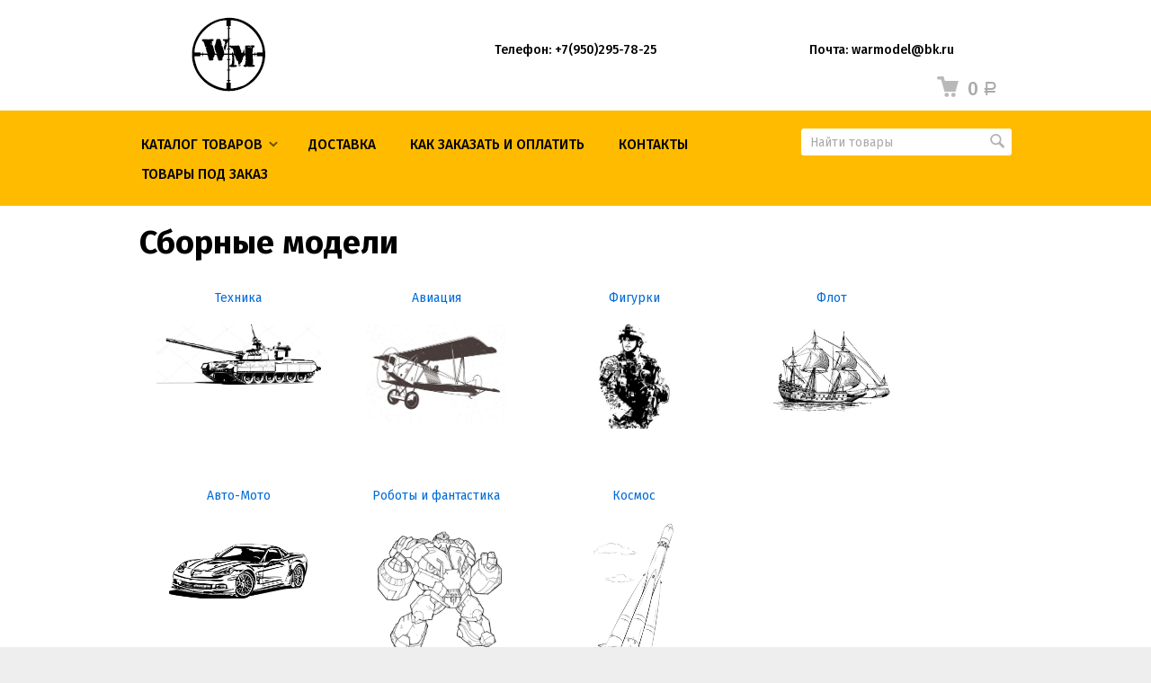

--- FILE ---
content_type: text/html; charset=utf-8
request_url: https://warmodel.ru/category/sbornye-modeli/
body_size: 48010
content:
<!DOCTYPE html>



<html class="color_scheme_yellow font_family_google_fira">

<head>
    <meta name="yandex-verification" content="2851e3dbf3decb9f" />
    <meta http-equiv="Content-Type" content="text/html; charset=utf-8"/>
    <meta name="viewport" content="width=device-width, initial-scale=1" />
    <meta http-equiv="x-ua-compatible" content="IE=edge">

    <title>Сборные модели</title>
    <meta name="Keywords" content="Сборные модели, War Model" />
    <meta name="Description" content="" />

        <link rel="shortcut icon" href="/favicon.ico"/>
    
    <!-- css -->
    <link href="/wa-data/public/site/themes/default/default.css?v3.3.1.16" rel="stylesheet" type="text/css"/>
    <link href="/wa-content/font/ruble/arial/fontface.css" rel="stylesheet" type="text/css">     
                                                                            <link href='https://fonts.googleapis.com/css?family=Fira+Sans:400,500,700,400italic,500italic,700italic&subset=latin,cyrillic' rel='stylesheet' type='text/css'>
    
    <!-- js -->
    <script type="text/javascript" src="/wa-content/js/jquery/jquery-1.11.1.min.js" ></script>
    <script type="text/javascript" src="/wa-content/js/jquery/jquery-migrate-1.2.1.min.js"></script>
    <script type="text/javascript" src="/wa-data/public/site/themes/default/default.js?v3.3.1.16"></script>
    <!-- меню -->
    <script>$(document).ready(function () {
    $('#nav_cat > ul > li ul').each(function(index, e){
        var count = $(e).find('li').length;
        var content = '<span class=\"cnt\" style="color:#fff">' + count + '</span>';
        $(e).closest('li').children('a').append(content);
    });
    $('#nav_cat ul ul ul li:odd').addClass('odd');
    $('#nav_cat ul ul ul li:even').addClass('even');
    
    $('#nav_cat > ul > li > a').click(function() {
        $('#nav_cat li').removeClass('active');
        $(this).closest('li').addClass('active');   
        var checkElement = $(this).next();
        if((checkElement.is('ul')) && (checkElement.is(':visible'))) {
            $(this).closest('li').removeClass('active');
            checkElement.slideUp('normal');
        }
        if((checkElement.is('ul')) && (!checkElement.is(':visible'))) {
            $('#nav_cat ul ul:visible').slideUp('normal');
            checkElement.slideDown('normal');
        }
        if($(this).closest('li').find('ul').children().length == 0) {
            return true;
        } else {
            return false;
        }
    
    });
    $('#nav_cat > ul > li > ul > li > a').click(function() {
        $('#nav_cat li').removeClass('active');
        $(this).closest('li').addClass('active');   
        var checkElement = $(this).next();
        if((checkElement.is('ul')) && (checkElement.is(':visible'))) {
            $(this).closest('li').removeClass('active');
            checkElement.slideUp('normal');
        }
        if((checkElement.is('ul')) && (!checkElement.is(':visible'))) {
            $('#nav_cat ul ul ul:visible').slideUp('normal');
            checkElement.slideDown('normal');
        }
        if($(this).closest('li').find('ul').children().length == 0) {
            return true;
        } else {
            return false;
        }
    
    });
    $('#nav_cat > ul > li > ul > li > ul > li >a').click(function() {
        $('#nav_cat li').removeClass('active');
        $(this).closest('li').addClass('active');   
        var checkElement = $(this).next();
        if((checkElement.is('ul')) && (checkElement.is(':visible'))) {
            $(this).closest('li').removeClass('active');
            checkElement.slideUp('normal');
        }
        if((checkElement.is('ul')) && (!checkElement.is(':visible'))) {
            $('#nav_cat ul ul ul ul:visible').slideUp('normal');
            checkElement.slideDown('normal');
        }
        if($(this).closest('li').find('ul').children().length == 0) {
            return true;
        } else {
            return false;
        }
    
    });

});</script>

     

    <!-- shop app css -->
<link href="/wa-data/public/shop/themes/default/default.shop.css?v3.3.1.16" rel="stylesheet" type="text/css">
<link href="/wa-data/public/shop/themes/default/jquery.bxslider.css?v3.3.1.16" rel="stylesheet" />
<link href="/wa-data/public/shop/themes/default/jquerycountdowntimer/css/jquery.countdownTimer.css" rel="stylesheet" type="text/css">

<!-- js -->
<script type="text/javascript" src="/wa-apps/shop/js/lazy.load.js?v7.2.14.155"></script>
<script type="text/javascript" src="/wa-data/public/shop/themes/default/jquery.bxslider.min.js?v3.3.1.16"></script>
<script type="text/javascript" src="/wa-data/public/shop/themes/default/jquerycountdowntimer/jquery.countdownTimer.min.js?v=1.7.15"></script>
<script type="text/javascript" src="/wa-content/js/jquery-plugins/jquery.cookie.js?v1.7.15"></script>
<script type="text/javascript" src="/wa-data/public/shop/themes/default/default.shop.js?v3.3.1.16"></script>
<script type="text/javascript" src="/wa-content/js/jquery-plugins/jquery.retina.min.js?v1.7.15"></script>
<script type="text/javascript">$(window).load(function() {
    $('.promo img').retina({ force_original_dimensions: false });
    $('.product-list img,.product-info img,.cart img').retina();;
    $('.bestsellers img').retina();
});
</script>



<!-- plugin hook: 'frontend_head' -->



    <meta property="og:type" content="article" />
<meta property="og:url" content="https://warmodel.ru/category/sbornye-modeli/" />
 

    <!-- custom colors -->
    <style>
         html, body { color: #000000; }          a { color: #006bd8; }          a:hover { color: #ff0000; }          a:visited { color: #8855cc; }                     .hint,
            .breadcrumbs,
            .breadcrumbs a,
            .breadcrumbs span.rarr,
            table.features tr.divider td,
            .bestsellers .bestsellers-header,
            ul.thumbs li span.summary,
            .review .summary,
            .review .summary .date,
            ul.albums li .count,
            .album-note,
            .credentials .username, .credentials .username a { color: #aaaaaa; }
                                    header .pages li a, header .pages li a:hover,
            .color_scheme_white header .pages li a,
            .color_scheme_white header .pages li a:hover { color: #000000 !important; }
                    </style>

    <!--[if lt IE 9]>
    <script>
    document.createElement('header');
    document.createElement('nav');
    document.createElement('section');
    document.createElement('article');
    document.createElement('aside');
    document.createElement('footer');
    document.createElement('figure');
    document.createElement('hgroup');
    document.createElement('menu');
    </script>
    <![endif]-->

</head>
<body>
    <header class="globalheader" style="">

        
            <!-- GLOBAL NAVIGATION -->
            <div id="globalnav" class="light andgray" style="background-color: #ffffff;">
                <div class="container">

                                        <h2>
                        <a href="/">
                                                            <img src="/wa-data/public/site/themes/default/img/logo.png?v3.3.1.16" alt="War Model" id="logo" />
                                <span>War Model</span>
                                                    </a>
                    </h2>
                                        <div style="float:left; margin-left:150px; padding:10px 10px 10px 10px">
                        <strong>Телефон: +7(950)295-78-25</strong>
                    </div>
                    <div style=" float:left; margin-left:150px; padding:10px 10px 10px 10px">
                        <strong>Почта: warmodel@bk.ru</strong>
                    </div>
                    <button id="mobile-nav-toggle"><!-- nav toggle for mobile devices --></button>

                    <nav>

                        
                                                    <!-- cart -->
                                                        <div id="cart" class="cart empty">
                                 <a href="/cart/" class="cart-summary">
                                     <i class="cart-icon"></i>
                                     <strong class="cart-total">0 <span class="ruble">Р</span></strong>
                                 </a>
                                 <div id="cart-content">
                                     
                                 </div>
                                 <a href="/cart/" class="cart-to-checkout" style="display: none;">
                                     Посмотреть корзину
                                 </a>
                            </div>
                        
                        <!-- core site sections (apps) -->
                        <ul class="apps">
                                                                                                                                                                                                                    <li class="selected"><a href="/"></a></li>
                                                                                    </ul>

                    </nav>
                    <div class="clear-both"></div>

                </div>
            </div>

        
        <!-- APP NAVIGATION -->
        <div class="container appnav" id="header-container" style="border-top: 1px solid transparent;">
            
                    

                <!-- plugin hook: 'frontend_nav' -->
    
        
    <!-- product search -->
    <form method="get" action="/search/" class="search">
        <div class="search-wrapper">
            <input id="search" type="search" name="query"  placeholder="Найти товары">
            <button type="submit"></button>
            
        </div>
    </form>

    <ul class="pages flyout-nav">

        
            
                

                <li class="collapsible">
                    <a href="/" class="bold">Каталог товаров</a>
                    <div class="flyout">
                        <div class="container">
                                                            <div class="departments">
                                    <ul class="menu-v"><li class="collapsible"><a href="/category/sbornye-modeli/" title="Сборные модели">Сборные модели</a><ul class="menu-v"><li class="collapsible"><a href="/category/sbornye-modeli/tekhnika/" title="Техника">Техника</a><ul class="menu-v"><li><a href="/category/sbornye-modeli/tekhnika/icm/" title="ICM">ICM</a></li><li><a href="/category/sbornye-modeli/tekhnika/neverland-hobby/" title="Neverland Hobby">Neverland Hobby</a></li><li><a href="/category/sbornye-modeli/tekhnika/ak-interactive/" title="AK Interactive">AK Interactive</a></li><li><a href="/category/sbornye-modeli/tekhnika/lanmo-model/" title="LANMO Model">LANMO Model</a></li><li><a href="/category/sbornye-modeli/tekhnika/andys-hobby-headquarters/" title="Andy's Hobby Headquarters">Andy's Hobby Headquarters</a></li><li><a href="/category/sbornye-modeli/tekhnika/sphyrna/" title="Sphyrna">Sphyrna</a></li><li><a href="/category/sbornye-modeli/tekhnika/1602/" title="16.02">16.02</a></li><li><a href="/category/sbornye-modeli/tekhnika/zimi/" title="Zimi Model">Zimi Model</a></li><li><a href="/category/sbornye-modeli/tekhnika/vision-models/" title="Vision Models">Vision Models</a></li><li><a href="/category/sbornye-modeli/tekhnika/ibg/" title="IBG">IBG</a></li><li><a href="/category/sbornye-modeli/tekhnika/aoshima/" title="Aoshima">Aoshima</a></li><li><a href="/category/sbornye-modeli/tekhnika/academy/" title="Academy">Academy</a></li><li><a href="/category/sbornye-modeli/tekhnika/afvclub/" title="AFVclub">AFVclub</a></li><li><a href="/category/sbornye-modeli/tekhnika/amusing-hobby/" title="Amusing Hobby">Amusing Hobby</a></li><li><a href="/category/sbornye-modeli/tekhnika/asuka/" title="Asuka">Asuka</a></li><li><a href="/category/sbornye-modeli/tekhnika/border-model/" title="Border Model">Border Model</a></li><li><a href="/category/sbornye-modeli/tekhnika/bronco/" title="Bronco">Bronco</a></li><li><a href="/category/sbornye-modeli/tekhnika/das-werk/" title="Das Werk">Das Werk</a></li><li><a href="/category/sbornye-modeli/tekhnika/dragon/" title="Dragon">Dragon</a></li><li><a href="/category/sbornye-modeli/tekhnika/heavy-hobby/" title="HEAVY HOBBY">HEAVY HOBBY</a></li><li><a href="/category/sbornye-modeli/tekhnika/hobbyboss/" title="HobbyBoss">HobbyBoss</a></li><li><a href="/category/sbornye-modeli/tekhnika/pit-road/" title="Pit-Road">Pit-Road</a></li><li><a href="/category/sbornye-modeli/tekhnika/magic-factory/" title="Magic Factory">Magic Factory</a></li><li><a href="/category/sbornye-modeli/tekhnika/miniart/" title="MiniArt">MiniArt</a></li><li><a href="/category/sbornye-modeli/tekhnika/meng/" title="Meng">Meng</a></li><li><a href="/category/sbornye-modeli/tekhnika/fore-hobby/" title="FOREART">FOREART</a></li><li><a href="/category/sbornye-modeli/tekhnika/snowman-model/" title="Snowman Model">Snowman Model</a></li><li><a href="/category/sbornye-modeli/tekhnika/classy-hobby/" title="Classy Hobby">Classy Hobby</a></li><li><a href="/category/sbornye-modeli/tekhnika/skunkmodels/" title="Skunkmodels">Skunkmodels</a></li><li><a href="/category/sbornye-modeli/tekhnika/sabre/" title="SABRE">SABRE</a></li><li><a href="/category/sbornye-modeli/tekhnika/suyata/" title="Suyata">Suyata</a></li><li><a href="/category/sbornye-modeli/tekhnika/i-love-kit/" title="I Love Kit">I Love Kit</a></li><li><a href="/category/sbornye-modeli/tekhnika/soar-art-workshop/" title="Soar Art Workshop">Soar Art Workshop</a></li><li><a href="/category/sbornye-modeli/tekhnika/3r-model/" title="3R Model">3R Model</a></li><li><a href="/category/sbornye-modeli/tekhnika/vespid-models/" title="Vespid Models">Vespid Models</a></li><li><a href="/category/sbornye-modeli/tekhnika/trumpeter/" title="Trumpeter">Trumpeter</a></li><li><a href="/category/sbornye-modeli/tekhnika/tamiya/" title="Tamiya">Tamiya</a></li><li><a href="/category/sbornye-modeli/tekhnika/t-model/" title="Т-MODEL">Т-MODEL</a></li><li><a href="/category/sbornye-modeli/tekhnika/takom/" title="Takom">Takom</a></li><li><a href="/category/sbornye-modeli/tekhnika/tiger-models/" title="Tiger Models">Tiger Models</a></li><li><a href="/category/sbornye-modeli/tekhnika/thunder/" title="THUNDER model">THUNDER model</a></li><li><a href="/category/sbornye-modeli/tekhnika/triumph-model-ostrich-hobby/" title="Triumph Model   Ostrich Hobby">Triumph Model   Ostrich Hobby</a></li><li><a href="/category/sbornye-modeli/tekhnika/modelcollect/" title="Modelcollect">Modelcollect</a></li><li><a href="/category/sbornye-modeli/tekhnika/rye-field-model/" title="Rye Field Model (RFM)">Rye Field Model (RFM)</a></li><li><a href="/category/sbornye-modeli/tekhnika/rpg/" title="RPG">RPG</a></li><li><a href="/category/sbornye-modeli/tekhnika/riich/" title="Riich">Riich</a></li><li><a href="/category/sbornye-modeli/tekhnika/fujimi/" title="Fujimi">Fujimi</a></li><li><a href="/category/sbornye-modeli/tekhnika/freedom-model/" title="Freedom Model">Freedom Model</a></li><li><a href="/category/sbornye-modeli/tekhnika/flyhawk/" title="Flyhawk">Flyhawk</a></li><li><a href="/category/sbornye-modeli/tekhnika/fine-molds/" title="Fine Molds">Fine Molds</a></li><li><a href="/category/sbornye-modeli/tekhnika/panda/" title="Panda">Panda</a></li><li><a href="/category/sbornye-modeli/tekhnika/u-star/" title="U-STAR">U-STAR</a></li><li><a href="/category/sbornye-modeli/tekhnika/great-wall/" title="Great Wall">Great Wall</a></li><li><a href="/category/sbornye-modeli/tekhnika/gecko-models/" title="Gecko Models">Gecko Models</a></li><li><a href="/category/sbornye-modeli/tekhnika/hasegawa/" title="HASEGAWA">HASEGAWA</a></li><li><a href="/category/sbornye-modeli/tekhnika/combat-armour-models/" title="Combat Armour Models (CAMs)">Combat Armour Models (CAMs)</a></li><li><a href="/category/sbornye-modeli/tekhnika/kinetic/" title="Kinetic">Kinetic</a></li><li><a href="/category/sbornye-modeli/tekhnika/hero/" title="HERO">HERO</a></li><li><a href="/category/sbornye-modeli/tekhnika/orange-hobby/" title="Orange Hobby">Orange Hobby</a></li><li><a href="/category/sbornye-modeli/tekhnika/orochi/" title="OROCHI">OROCHI</a></li><li><a href="/category/sbornye-modeli/tekhnika/s-model/" title="S-Model">S-Model</a></li><li><a href="/category/sbornye-modeli/tekhnika/5m-hobby/" title="5M Hobby">5M Hobby</a></li><li><a href="/category/sbornye-modeli/tekhnika/merit/" title="Merit">Merit</a></li><li><a href="/category/sbornye-modeli/tekhnika/revosys/" title="REVOSYS">REVOSYS</a></li><li><a href="/category/sbornye-modeli/tekhnika/voiio/" title="VOIIO">VOIIO</a></li><li><a href="/category/sbornye-modeli/tekhnika/warslug/" title="WARSLUG">WARSLUG</a></li></ul></li><li class="collapsible"><a href="/category/sbornye-modeli/aviatsiya/" title="Авиация">Авиация</a><ul class="menu-v"><li><a href="/category/sbornye-modeli/aviatsiya/uma-model/" title="UMa Model">UMa Model</a></li><li><a href="/category/sbornye-modeli/aviatsiya/magic-factory/" title="Magic Factory">Magic Factory</a></li><li><a href="/category/sbornye-modeli/aviatsiya/academy/" title="Academy">Academy</a></li><li><a href="/category/sbornye-modeli/aviatsiya/amk/" title="AMK">AMK</a></li><li><a href="/category/sbornye-modeli/aviatsiya/aoshima/" title="Aoshima">Aoshima</a></li><li><a href="/category/sbornye-modeli/aviatsiya/afvclub/" title="AFVclub">AFVclub</a></li><li><a href="/category/sbornye-modeli/aviatsiya/amig/" title="AMIG">AMIG</a></li><li><a href="/category/sbornye-modeli/aviatsiya/border-model/" title="Border Model">Border Model</a></li><li><a href="/category/sbornye-modeli/aviatsiya/bobcat/" title="BOBCAT">BOBCAT</a></li><li><a href="/category/sbornye-modeli/aviatsiya/bronco/" title="Bronco">Bronco</a></li><li><a href="/category/sbornye-modeli/aviatsiya/snowman/" title="Snowman">Snowman</a></li><li><a href="/category/sbornye-modeli/aviatsiya/storm-factory/" title="Storm Factory">Storm Factory</a></li><li><a href="/category/sbornye-modeli/aviatsiya/suyata/" title="Suyata">Suyata</a></li><li><a href="/category/sbornye-modeli/aviatsiya/skunkmodels/" title="Skunkmodels">Skunkmodels</a></li><li><a href="/category/sbornye-modeli/aviatsiya/platz/" title="PLATZ">PLATZ</a></li><li><a href="/category/sbornye-modeli/aviatsiya/hma-garage/" title="HMA Garage">HMA Garage</a></li><li><a href="/category/sbornye-modeli/aviatsiya/flyhawk/" title="Flyhawk">Flyhawk</a></li><li><a href="/category/sbornye-modeli/aviatsiya/fine-molds/" title="Fine Molds">Fine Molds</a></li><li><a href="/category/sbornye-modeli/aviatsiya/freedom-model/" title="Freedom Model">Freedom Model</a></li><li><a href="/category/sbornye-modeli/aviatsiya/takom/" title="ТАКОМ">ТАКОМ</a></li><li><a href="/category/sbornye-modeli/aviatsiya/tamiya/" title="Tamiya">Tamiya</a></li><li><a href="/category/sbornye-modeli/aviatsiya/modelcollect/" title="Modelcollect">Modelcollect</a></li><li><a href="/category/sbornye-modeli/aviatsiya/minibase/" title="Minibase">Minibase</a></li><li><a href="/category/sbornye-modeli/aviatsiya/miniart/" title="Miniart">Miniart</a></li><li><a href="/category/sbornye-modeli/aviatsiya/meng/" title="Meng">Meng</a></li><li><a href="/category/sbornye-modeli/aviatsiya/das-werk/" title="Das Werk">Das Werk</a></li><li><a href="/category/sbornye-modeli/aviatsiya/orange-hobby/" title="Orange Hobby">Orange Hobby</a></li><li><a href="/category/sbornye-modeli/aviatsiya/dragon/" title="Dragon">Dragon</a></li><li><a href="/category/sbornye-modeli/aviatsiya/dreammodel/" title="DreamModel">DreamModel</a></li><li><a href="/category/sbornye-modeli/aviatsiya/great-wall/" title="Great Wall">Great Wall</a></li><li><a href="/category/sbornye-modeli/aviatsiya/hasegawa/" title="Hasegawa">Hasegawa</a></li><li><a href="/category/sbornye-modeli/aviatsiya/hobby-boss/" title="Hobby Boss">Hobby Boss</a></li><li><a href="/category/sbornye-modeli/aviatsiya/kinetic/" title="Kinetic">Kinetic</a></li><li><a href="/category/sbornye-modeli/aviatsiya/kitty-hawk/" title="Kitty Hawk ZIMI">Kitty Hawk ZIMI</a></li><li><a href="/category/sbornye-modeli/aviatsiya/trumpeter/" title="Trumpeter">Trumpeter</a></li><li><a href="/category/sbornye-modeli/aviatsiya/xuntong-model/" title="XUNTONG MODEL">XUNTONG MODEL</a></li><li><a href="/category/sbornye-modeli/aviatsiya/zoukei-mura/" title="ZOUKEI-MURA">ZOUKEI-MURA</a></li></ul></li><li class="collapsible"><a href="/category/sbornye-modeli/miniatyury/" title="Фигурки">Фигурки</a><ul class="menu-v"><li><a href="/category/sbornye-modeli/miniatyury/border/" title="Border">Border</a></li><li><a href="/category/sbornye-modeli/miniatyury/miniart/" title="Miniart">Miniart</a></li><li><a href="/category/sbornye-modeli/miniatyury/orange-hobby/" title="Orange Hobby">Orange Hobby</a></li><li><a href="/category/sbornye-modeli/miniatyury/border-model/" title="Border Model">Border Model</a></li><li><a href="/category/sbornye-modeli/miniatyury/tamiya/" title="Tamiya">Tamiya</a></li><li><a href="/category/sbornye-modeli/miniatyury/hobbyboss/" title="HobbyBoss">HobbyBoss</a></li><li><a href="/category/sbornye-modeli/miniatyury/tor-ifactory/" title="Tor iFactory">Tor iFactory</a></li><li><a href="/category/sbornye-modeli/miniatyury/trumpeter/" title="Trumpeter">Trumpeter</a></li><li><a href="/category/sbornye-modeli/miniatyury/bronco/" title="Bronco">Bronco</a></li><li><a href="/category/sbornye-modeli/miniatyury/dragon/" title="Dragon">Dragon</a></li><li><a href="/category/sbornye-modeli/miniatyury/gecko-models/" title="Gecko Models">Gecko Models</a></li><li><a href="/category/sbornye-modeli/miniatyury/lzmodel/" title="LZModel (Смола)">LZModel (Смола)</a></li><li><a href="/category/sbornye-modeli/miniatyury/riich/" title="Riich">Riich</a></li><li><a href="/category/sbornye-modeli/miniatyury/saber/" title="SABER">SABER</a></li><li><a href="/category/sbornye-modeli/miniatyury/yufan-model-smola/" title="YuFan Model (Смола)">YuFan Model (Смола)</a></li></ul></li><li class="collapsible"><a href="/category/sbornye-modeli/flot/" title="Флот">Флот</a><ul class="menu-v"><li><a href="/category/sbornye-modeli/flot/freedom/" title="Freedom">Freedom</a></li><li><a href="/category/sbornye-modeli/flot/ssmodel/" title="SSMODEL">SSMODEL</a></li><li><a href="/category/sbornye-modeli/flot/five-star-master/" title="Five Star Master">Five Star Master</a></li><li><a href="/category/sbornye-modeli/flot/modelship/" title="DaLiGeJian Model">DaLiGeJian Model</a></li><li><a href="/category/sbornye-modeli/flot/kaizo/" title="KAIZO">KAIZO</a></li><li><a href="/category/sbornye-modeli/flot/beaver/" title="BEAVER">BEAVER</a></li><li><a href="/category/sbornye-modeli/flot/border-model/" title="Border Model">Border Model</a></li><li><a href="/category/sbornye-modeli/flot/neverland-hobby/" title="Neverland Hobby">Neverland Hobby</a></li><li><a href="/category/sbornye-modeli/flot/fine-molds/" title="Fine Molds">Fine Molds</a></li><li><a href="/category/sbornye-modeli/flot/fujimi/" title="Fujimi">Fujimi</a></li><li><a href="/category/sbornye-modeli/flot/flyhawk/" title="Flyhawk">Flyhawk</a></li><li><a href="/category/sbornye-modeli/flot/five-star/" title="Five Star">Five Star</a></li><li><a href="/category/sbornye-modeli/flot/fore-hobby/" title="FORE HOBBY">FORE HOBBY</a></li><li><a href="/category/sbornye-modeli/flot/model-maike/" title="MODEL MAIKE">MODEL MAIKE</a></li><li><a href="/category/sbornye-modeli/flot/junao/" title="Junao">Junao</a></li><li><a href="/category/sbornye-modeli/flot/aoshima/" title="Aoshima">Aoshima</a></li><li><a href="/category/sbornye-modeli/flot/riichmodels/" title="Riich.Models">Riich.Models</a></li><li><a href="/category/sbornye-modeli/flot/evmodel/" title="EVmodel">EVmodel</a></li><li><a href="/category/sbornye-modeli/flot/aka/" title="AKA">AKA</a></li><li><a href="/category/sbornye-modeli/flot/meng/" title="MENG">MENG</a></li><li><a href="/category/sbornye-modeli/flot/magic-factory/" title="Magic Factory">Magic Factory</a></li><li><a href="/category/sbornye-modeli/flot/takom/" title="TAKOM">TAKOM</a></li><li><a href="/category/sbornye-modeli/flot/ostrich-hobby/" title="Triumph Model   Ostrich Hobby">Triumph Model   Ostrich Hobby</a></li><li><a href="/category/sbornye-modeli/flot/pit-road/" title="Pit-Road">Pit-Road</a></li><li><a href="/category/sbornye-modeli/flot/das-werk/" title="Das Werk">Das Werk</a></li><li><a href="/category/sbornye-modeli/flot/vee-hobby/" title="VEE HOBBY">VEE HOBBY</a></li><li><a href="/category/sbornye-modeli/flot/veryfire/" title="Veryfire">Veryfire</a></li><li><a href="/category/sbornye-modeli/flot/yg-model/" title="YG Model">YG Model</a></li><li><a href="/category/sbornye-modeli/flot/youfeng/" title="Youfeng">Youfeng</a></li><li><a href="/category/sbornye-modeli/flot/bronco/" title="Bronco">Bronco</a></li><li><a href="/category/sbornye-modeli/flot/doggy-industries-resin--upgrades/" title="Doggy Industries resin &amp; upgrades">Doggy Industries resin &amp; upgrades</a></li><li><a href="/category/sbornye-modeli/flot/dragon/" title="Dragon">Dragon</a></li><li><a href="/category/sbornye-modeli/flot/dreammodel/" title="DreamModel">DreamModel</a></li><li><a href="/category/sbornye-modeli/flot/yamashita-hobby/" title="Yamashita Hobby">Yamashita Hobby</a></li><li><a href="/category/sbornye-modeli/flot/hasegawa/" title="Hasegawa">Hasegawa</a></li><li><a href="/category/sbornye-modeli/flot/hobbyboss/" title="HobbyBoss">HobbyBoss</a></li><li><a href="/category/sbornye-modeli/flot/kajika/" title="Kajika">Kajika</a></li><li><a href="/category/sbornye-modeli/flot/merit/" title="I Love Kit">I Love Kit</a></li><li><a href="/category/sbornye-modeli/flot/orange-hobby/" title="Orange Hobby">Orange Hobby</a></li><li><a href="/category/sbornye-modeli/flot/rainbow/" title="Rainbow">Rainbow</a></li><li><a href="/category/sbornye-modeli/flot/s-model/" title="S-Model">S-Model</a></li><li><a href="/category/sbornye-modeli/flot/snowman/" title="Snowman">Snowman</a></li><li><a href="/category/sbornye-modeli/flot/tamiya/" title="Tamiya">Tamiya</a></li><li><a href="/category/sbornye-modeli/flot/trumpeter/" title="Trumpeter">Trumpeter</a></li></ul></li><li class="collapsible"><a href="/category/sbornye-modeli/avto-moto/" title="Авто-Мото">Авто-Мото</a><ul class="menu-v"><li><a href="/category/sbornye-modeli/avto-moto/ak-interactive/" title="AK Interactive">AK Interactive</a></li><li><a href="/category/sbornye-modeli/avto-moto/magic-factory/" title="Magic Factory">Magic Factory</a></li><li><a href="/category/sbornye-modeli/avto-moto/nunu/" title="NuNu">NuNu</a></li><li><a href="/category/sbornye-modeli/avto-moto/magnifier/" title="Magnifier">Magnifier</a></li><li><a href="/category/sbornye-modeli/avto-moto/suyata/" title="Suyata">Suyata</a></li><li><a href="/category/sbornye-modeli/avto-moto/trumpeter/" title="Trumpeter">Trumpeter</a></li><li><a href="/category/sbornye-modeli/avto-moto/aoshima/" title="Aoshima">Aoshima</a></li><li><a href="/category/sbornye-modeli/avto-moto/fujimi/" title="Fujimi">Fujimi</a></li><li><a href="/category/sbornye-modeli/avto-moto/hasegawa/" title="Hasegawa">Hasegawa</a></li><li><a href="/category/sbornye-modeli/avto-moto/meng/" title="Meng">Meng</a></li><li><a href="/category/sbornye-modeli/avto-moto/tamiya/" title="TAMIYA">TAMIYA</a></li></ul></li><li class="collapsible"><a href="/category/sbornye-modeli/roboty-i-fantastika/" title="Роботы и фантастика">Роботы и фантастика</a><ul class="menu-v"><li><a href="/category/sbornye-modeli/roboty-i-fantastika/meng/" title="MENG">MENG</a></li><li><a href="/category/sbornye-modeli/roboty-i-fantastika/trumpeter/" title="Trumpeter">Trumpeter</a></li><li><a href="/category/sbornye-modeli/roboty-i-fantastika/wave/" title="Wave">Wave</a></li><li><a href="/category/sbornye-modeli/roboty-i-fantastika/zvezdnye-voyny/" title="Звездные войны">Звездные войны</a></li><li><a href="/category/sbornye-modeli/roboty-i-fantastika/kotobukiya/" title="Kotobukiya">Kotobukiya</a></li><li><a href="/category/sbornye-modeli/roboty-i-fantastika/aoshima/" title="Aoshima">Aoshima</a></li><li><a href="/category/sbornye-modeli/roboty-i-fantastika/bandai/" title="BANDAI">BANDAI</a></li><li><a href="/category/sbornye-modeli/roboty-i-fantastika/hasegawa/" title="Hasegawa">Hasegawa</a></li><li><a href="/category/sbornye-modeli/roboty-i-fantastika/lzmodel/" title="LZModel">LZModel</a></li><li><a href="/category/sbornye-modeli/roboty-i-fantastika/hasegawa-macross/" title="Hasegawa Macross">Hasegawa Macross</a></li></ul></li><li class="collapsible"><a href="/category/sbornye-modeli/kosmos/" title="Космос">Космос</a><ul class="menu-v"><li><a href="/category/sbornye-modeli/kosmos/iwata/" title="Iwata">Iwata</a></li><li><a href="/category/sbornye-modeli/kosmos/magic-factory/" title="Magic Factory">Magic Factory</a></li><li><a href="/category/sbornye-modeli/kosmos/dragon/" title="Dragon">Dragon</a></li><li><a href="/category/sbornye-modeli/kosmos/great-wall/" title="Great Wall">Great Wall</a></li><li><a href="/category/sbornye-modeli/kosmos/hasegawa/" title="Hasegawa">Hasegawa</a></li></ul></li></ul></li><li class="collapsible"><a href="/category/dopolneniya-k-modelyam/" title="Дополнения к моделям">Дополнения к моделям</a><ul class="menu-v"><li class="collapsible"><a href="/category/dopolneniya-k-modelyam/travlenie/" title="Авиация">Авиация</a><ul class="menu-v"><li><a href="/category/dopolneniya-k-modelyam/travlenie/model-works/" title="Model works">Model works</a></li><li><a href="/category/dopolneniya-k-modelyam/travlenie/rockit/" title="ROCKIT">ROCKIT</a></li><li><a href="/category/dopolneniya-k-modelyam/travlenie/eva-model/" title="EVA MODEL">EVA MODEL</a></li><li><a href="/category/dopolneniya-k-modelyam/travlenie/gloria/" title="Gloria">Gloria</a></li><li><a href="/category/dopolneniya-k-modelyam/travlenie/hma/" title="HMA">HMA</a></li><li><a href="/category/dopolneniya-k-modelyam/travlenie/orange-hobby/" title="ORANGE HOBBY">ORANGE HOBBY</a></li><li><a href="/category/dopolneniya-k-modelyam/travlenie/quickboost/" title="QUICKBOOST">QUICKBOOST</a></li><li><a href="/category/dopolneniya-k-modelyam/travlenie/mcc/" title="MCC">MCC</a></li><li><a href="/category/dopolneniya-k-modelyam/travlenie/minibase/" title="MINIBASE">MINIBASE</a></li><li><a href="/category/dopolneniya-k-modelyam/travlenie/detail--wonder/" title="Detail &amp; Wonder">Detail &amp; Wonder</a></li><li><a href="/category/dopolneniya-k-modelyam/travlenie/def-model/" title="DEF Model">DEF Model</a></li><li><a href="/category/dopolneniya-k-modelyam/travlenie/dreammodel/" title="DreamModel">DreamModel</a></li><li><a href="/category/dopolneniya-k-modelyam/travlenie/galaxy-model/" title="GALAXY MODEL (Маски+декали)">GALAXY MODEL (Маски+декали)</a></li></ul></li><li class="collapsible"><a href="/category/dopolneniya-k-modelyam/tekhnika/" title="Техника">Техника</a><ul class="menu-v"><li><a href="/category/dopolneniya-k-modelyam/tekhnika/rockit/" title="ROCKIT">ROCKIT</a></li><li><a href="/category/dopolneniya-k-modelyam/tekhnika/lanmo-model/" title="LANMO Model">LANMO Model</a></li><li><a href="/category/dopolneniya-k-modelyam/tekhnika/miniart/" title="Miniart">Miniart</a></li><li><a href="/category/dopolneniya-k-modelyam/tekhnika/t-rex/" title="T-Rex">T-Rex</a></li><li><a href="/category/dopolneniya-k-modelyam/tekhnika/chuanxiong/" title="modelship  (Мет.стволы и снаряды)">modelship  (Мет.стволы и снаряды)</a></li><li><a href="/category/dopolneniya-k-modelyam/tekhnika/galaxy-model-maski/" title="GALAXY MODEL (Маски)">GALAXY MODEL (Маски)</a></li><li><a href="/category/dopolneniya-k-modelyam/tekhnika/heavy-hobby/" title="HEAVY HOBBY">HEAVY HOBBY</a></li><li><a href="/category/dopolneniya-k-modelyam/tekhnika/r-model-mettraki/" title="R-Model (Мет.Траки)">R-Model (Мет.Траки)</a></li><li><a href="/category/dopolneniya-k-modelyam/tekhnika/liang/" title="LIANG">LIANG</a></li><li><a href="/category/dopolneniya-k-modelyam/tekhnika/san-xin-model-mettraki/" title="San Xin Model (Мет.траки)">San Xin Model (Мет.траки)</a></li><li><a href="/category/dopolneniya-k-modelyam/tekhnika/voyagermodel/" title="VoyagerModel">VoyagerModel</a></li><li><a href="/category/dopolneniya-k-modelyam/tekhnika/orange-hobby/" title="Orange Hobby">Orange Hobby</a></li><li><a href="/category/dopolneniya-k-modelyam/tekhnika/yan-model/" title="YAN MODEL">YAN MODEL</a></li><li><a href="/category/dopolneniya-k-modelyam/tekhnika/traki-trumpeter/" title="Траки Trumpeter">Траки Trumpeter</a></li><li><a href="/category/dopolneniya-k-modelyam/tekhnika/spade-ace-mettraki/" title="Spade Ace (Мет.траки)">Spade Ace (Мет.траки)</a></li><li><a href="/category/dopolneniya-k-modelyam/tekhnika/def-model/" title="DEF Model">DEF Model</a></li><li><a href="/category/dopolneniya-k-modelyam/tekhnika/et-model/" title="ET Model">ET Model</a></li><li><a href="/category/dopolneniya-k-modelyam/tekhnika/obvesy/" title="Дополнения из смолы">Дополнения из смолы</a></li><li><a href="/category/dopolneniya-k-modelyam/tekhnika/seti-kamuflyazhnye/" title="Сети камуфляжные">Сети камуфляжные</a></li><li><a href="/category/dopolneniya-k-modelyam/tekhnika/lz-models/" title="LZ Models">LZ Models</a></li></ul></li><li class="collapsible"><a href="/category/dopolneniya-k-modelyam/flot/" title="Флот">Флот</a><ul class="menu-v"><li><a href="/category/dopolneniya-k-modelyam/flot/heavy-hobby/" title="HEAVY HOBBY">HEAVY HOBBY</a></li><li><a href="/category/dopolneniya-k-modelyam/flot/bunker/" title="BUNKER">BUNKER</a></li><li><a href="/category/dopolneniya-k-modelyam/flot/evmodel/" title="EVmodel">EVmodel</a></li><li><a href="/category/dopolneniya-k-modelyam/flot/youfeng/" title="Youfeng">Youfeng</a></li><li><a href="/category/dopolneniya-k-modelyam/flot/yg-model/" title="YG Model">YG Model</a></li><li><a href="/category/dopolneniya-k-modelyam/flot/hs-models/" title="HS Models">HS Models</a></li><li><a href="/category/dopolneniya-k-modelyam/flot/wula/" title="Wula">Wula</a></li><li><a href="/category/dopolneniya-k-modelyam/flot/aka/" title="AKA">AKA</a></li><li><a href="/category/dopolneniya-k-modelyam/flot/snowman/" title="Snowman">Snowman</a></li><li><a href="/category/dopolneniya-k-modelyam/flot/very-fire/" title="Very Fire">Very Fire</a></li><li class="collapsible"><a href="/category/dopolneniya-k-modelyam/flot/takelazhnaya-nit/" title="Такелажная нить">Такелажная нить</a><ul class="menu-v"><li><a href="/category/dopolneniya-k-modelyam/flot/takelazhnaya-nit/epic-hobby-japan/" title="EPIC Hobby (Japan)">EPIC Hobby (Japan)</a></li><li><a href="/category/dopolneniya-k-modelyam/flot/takelazhnaya-nit/qw-model-takelazhnaya-nit/" title="QW-Model">QW-Model</a></li></ul></li><li><a href="/category/dopolneniya-k-modelyam/flot/flyhawk/" title="Flyhawk">Flyhawk</a></li><li><a href="/category/dopolneniya-k-modelyam/flot/rainbow/" title="Rainbow">Rainbow</a></li><li><a href="/category/dopolneniya-k-modelyam/flot/five-star/" title="Five Star">Five Star</a></li><li><a href="/category/dopolneniya-k-modelyam/flot/mk1-design/" title="MK1 Design">MK1 Design</a></li><li><a href="/category/dopolneniya-k-modelyam/flot/chuanxiong/" title="Modelship (Травление ,стволы, палубы, аксессуары )">Modelship (Травление ,стволы, палубы, аксессуары )</a></li><li><a href="/category/dopolneniya-k-modelyam/flot/dreammodel/" title="DreamModel">DreamModel</a></li><li><a href="/category/dopolneniya-k-modelyam/flot/hunter/" title="Wood Hunter(палубы)">Wood Hunter(палубы)</a></li><li><a href="/category/dopolneniya-k-modelyam/flot/kajika/" title="KAJIKA">KAJIKA</a></li><li><a href="/category/dopolneniya-k-modelyam/flot/ship-yard-works/" title="Ship Yard Works">Ship Yard Works</a></li><li><a href="/category/dopolneniya-k-modelyam/flot/tamiya/" title="Tamiya">Tamiya</a></li><li><a href="/category/dopolneniya-k-modelyam/flot/trumpeter/" title="Trumpeter">Trumpeter</a></li><li><a href="/category/dopolneniya-k-modelyam/flot/veteran/" title="VETERAN">VETERAN</a></li></ul></li></ul></li><li class="collapsible"><a href="/category/instrumenty/" title="Инструменты">Инструменты</a><ul class="menu-v"><li><a href="/category/instrumenty/manwah/" title="MANWAH">MANWAH</a></li><li><a href="/category/instrumenty/moddel-tool/" title="MODDEL TOOL">MODDEL TOOL</a></li><li><a href="/category/instrumenty/liang/" title="LIANG">LIANG</a></li><li><a href="/category/instrumenty/tamiya/" title="TAMIYA">TAMIYA</a></li><li><a href="/category/instrumenty/hobby-mio/" title="HOBBY MIO">HOBBY MIO</a></li><li><a href="/category/instrumenty/alexen-model/" title="Alexen Model">Alexen Model</a></li><li><a href="/category/instrumenty/border-model/" title="Border Model">Border Model</a></li><li><a href="/category/instrumenty/dspiae/" title="DSPIAE">DSPIAE</a></li><li><a href="/category/instrumenty/galaxy-tools/" title="GALAXY TOOLS">GALAXY TOOLS</a></li><li><a href="/category/instrumenty/god-hand/" title="God Hand (Япония)">God Hand (Япония)</a></li><li><a href="/category/instrumenty/drugoe/" title="U-Star">U-Star</a></li></ul></li><li class="collapsible"><a href="/category/kraski/" title="Краски">Краски</a><ul class="menu-v"><li><a href="/category/kraski/mrhobby/" title="Mr.Hobby">Mr.Hobby</a></li></ul></li><li class="collapsible"><a href="/category/khimiya-maski-rastvoriteli-i-td-/" title="Химия (клей,маски ,лак,растворители,грунтовка  и т.д )">Химия (клей,маски ,лак,растворители,грунтовка  и т.д )</a><ul class="menu-v"><li><a href="/category/khimiya-maski-rastvoriteli-i-td-/sndme/" title="SNDME">SNDME</a></li><li><a href="/category/khimiya-maski-rastvoriteli-i-td-/alexen-model/" title="Alexen Model">Alexen Model</a></li><li><a href="/category/khimiya-maski-rastvoriteli-i-td-/mrhobby/" title="Mr.Hobby">Mr.Hobby</a></li><li><a href="/category/khimiya-maski-rastvoriteli-i-td-/tamiya/" title="Tamiya">Tamiya</a></li></ul></li><li class="collapsible"><a href="/category/kompressory-aerografy/" title="Компрессоры, аэрографы">Компрессоры, аэрографы</a><ul class="menu-v"><li><a href="/category/kompressory-aerografy/iwata/" title="IWATA">IWATA</a></li><li><a href="/category/kompressory-aerografy/hobby-mio/" title="HOBBY MIO">HOBBY MIO</a></li><li><a href="/category/kompressory-aerografy/hardersteenbeck/" title="Harder&amp;Steenbeck">Harder&amp;Steenbeck</a></li><li><a href="/category/kompressory-aerografy/meng/" title="Meng">Meng</a></li><li><a href="/category/kompressory-aerografy/mrhobby/" title="Mr.Hobby">Mr.Hobby</a></li><li><a href="/category/kompressory-aerografy/aerograf-03-mm/" title="Аэрографы и компрессоры КНР">Аэрографы и компрессоры КНР</a></li></ul></li></ul>
                                </div>
                                                    </div>
                    </div>
                </li>

            
            
            
        

        

                    <li><a href="/dostavka/">Доставка</a></li>
                    <li><a href="/kak-poluchit-zakaz/">КАК ЗАКАЗАТЬ И ОПЛАТИТЬ </a></li>
                    <li><a href="/kontakty/">КОНТАКТЫ</a></li>
                    <li><a href="/tovary-pod-zakaz/">ТОВАРЫ ПОД ЗАКАЗ</a></li>
        

    </ul>



                        <div class="clear-both"></div>
        </div>

    </header>

    <!-- APP CONTENT -->
    <main class="maincontent">
        <div class="container">
            <!-- plugin hook: 'frontend_header' -->


<div class="content" id="page-content" itemscope itemtype="http://schema.org/WebPage">

    <!-- internal navigation breadcrumbs -->
    
    <h1 class="category-name">
    Сборные модели
</h1>

<!-- plugin hook: 'frontend_category' -->


<!-- filtering by product features -->    
    

<!-- description -->

<!-- subcategories -->
<div id="subcategories" style="float:right; width:100%;">
<div id="sub">
    <a href="/category/sbornye-modeli/tekhnika/">
    <div style="text-align:center">Техника</div>
    <p><div style="text-align:center"><p><img src="/wa-data/public/shop/img/depositphotos_7313735-Heavy-tank.jpg" style="font-family: Arial, Helvetica, Verdana, Tahoma, sans-serif; font-size: 14px; width: 183px; height: 67px;" width="183" height="67"></p></div></p>
    </a>
</div>
<div id="sub">
    <a href="/category/sbornye-modeli/aviatsiya/">
    <div style="text-align:center">Авиация</div>
    <p><div style="text-align:center"><p><img src="/wa-data/public/shop/img/free-biplane-vector-illustration.jpg" style="font-family: Arial, Helvetica, Verdana, Tahoma, sans-serif; font-size: 14px; width: 155px; height: 111px;" width="155" height="111"></p></div></p>
    </a>
</div>
<div id="sub">
    <a href="/category/sbornye-modeli/miniatyury/">
    <div style="text-align:center">Фигурки</div>
    <p><div style="text-align:center"><p><img src="/wa-data/public/shop/img/s-ussoldier_5553-ID-29d99f41-b0c8-4bf9-f54b-d27024b5f786.jpg" style="font-family: Arial, Helvetica, Verdana, Tahoma, sans-serif; font-size: 14px; width: 116px; height: 116px;" width="116" height="116"></p></div></p>
    </a>
</div>
<div id="sub">
    <a href="/category/sbornye-modeli/flot/">
    <div style="text-align:center">Флот</div>
    <p><div style="text-align:center"><p><img src="/wa-data/public/shop/img/210890445.jpg" width="138" height="99" style="width: 138px; height: 99px;"></p></div></p>
    </a>
</div>
<div id="sub">
    <a href="/category/sbornye-modeli/avto-moto/">
    <div style="text-align:center">Авто-Мото</div>
    <p><div style="text-align:center"><p><img src="/wa-data/public/shop/img/corvette-clipart-preview.jpg" style="font-family: Arial, Helvetica, Verdana, Tahoma, sans-serif; font-size: 14px; width: 154px; height: 97px;" width="154" height="97"></p></div></p>
    </a>
</div>
<div id="sub">
    <a href="/category/sbornye-modeli/roboty-i-fantastika/">
    <div style="text-align:center">Роботы и фантастика</div>
    <p><div style="text-align:center"><p><img src="/wa-data/public/shop/img/Раскраска-контурных-рисунков-Роботы852.jpg" style="font-family: Arial, Helvetica, Verdana, Tahoma, sans-serif; font-size: 14px; width: 151px; height: 152px;" width="151" height="152"></p></div></p>
    </a>
</div>
<div id="sub">
    <a href="/category/sbornye-modeli/kosmos/">
    <div style="text-align:center">Космос</div>
    <p><div style="text-align:center"><p><img src="/wa-data/public/shop/img/space-rocket-coloring-page-2.png" width="105" height="176" style="width: 105px; height: 176px;"><br></p></div></p>
    </a>
</div>
</div>
<div id="product-list">
            В этой категории нет ни одного товара.
    </div>

<div class="clear-both"></div>

    <div class="clear-both"></div>

</div>


<div class="clear-both"></div>

<div id="dialog" class="dialog">
    <div class="dialog-background"></div>
    <div class="dialog-window">
        <!-- common part -->
        <div class="cart">

        </div>
        <!-- /common part -->

    </div>
</div>


        </div>
    </main>

    <!-- FOOTER -->
    <footer class="globalfooter">
        <div class="container">

            
                <div class="footer-block contact-us">

                    <div class="social">
                                                                                                <a href="https://vk.com/club131596898" title="ВКонтакте"><i class="icon24 vk"></i></a>                        <a href="#" title="Инстаграм"><i class="icon24 instagram"></i></a>                        <a href="#" title="Youtube"><i class="icon24 youtube"></i></a>                    </div>

                                            <a href="mailto:warmodel@bk.ru">warmodel@bk.ru</a>
                        <strong>+7(950)295-78-25</strong>
                    
                </div>


                                    <div class="footer-block">
                        <a href="/" class="top">Магазин</a>
                        <a href="/cart/">Корзина</a>
                        <a href="/checkout/">Оформить заказ</a>
                    </div>
                
                
                
                            <div class="footer-block" style="float:right">
            <!-- HotLog -->
                <span id="hotlog_counter"></span>
                <span id="hotlog_dyn"></span>
                <script type="text/javascript"> var hot_s = document.createElement('script');
                hot_s.type = 'text/javascript'; hot_s.async = true;
                hot_s.src = 'http://js.hotlog.ru/dcounter/2557385.js';
                hot_d = document.getElementById('hotlog_dyn');
                hot_d.appendChild(hot_s);
                </script>
                <noscript>
                <a href="http://click.hotlog.ru/?2557385" target="_blank">
                <img src="http://hit20.hotlog.ru/cgi-bin/hotlog/count?s=2557385&im=601" border="0" 
                title="HotLog" alt="HotLog"></a>
                </noscript>
            <!-- /HotLog -->
            </div>
            <div class="clear-both"></div>

                            <p class="hint footer-note">
                    При использовании материалов с сайта обязательно указание прямой ссылки на источник.
                </p>
                        
        </div>

        <div class="container">
            <div class="appfooter">
                <div class="copyright">
                    &copy; 2025
                    <a href="/">War Model</a>
                </div>
                
    <aside class="currency-toggle">
                        <select id="currency">
                                                    <option value="RUB"  selected>Российский рубль</option>
                                    <option value="USD" >Доллар США</option>
                                    <option value="EUR" >Евро</option>
                            </select>
            <script>
                $("#currency").change(function () {
                    var url = location.href;
                    if (url.indexOf('?') == -1) {
                        url += '?';
                    } else {
                        url += '&';
                    }
                    location.href = url + 'currency=' + $(this).val();
                });
            </script>
                    </aside>

<!-- plugin hook: 'frontend_footer' -->


<div role="complementary">
    <a href="http://www.shop-script.ru/">Создание интернет-магазина</a> — Shop-Script 7
</div>

                            </div>
            
        </div>

    </footer>

    
                
</body>
</html>
